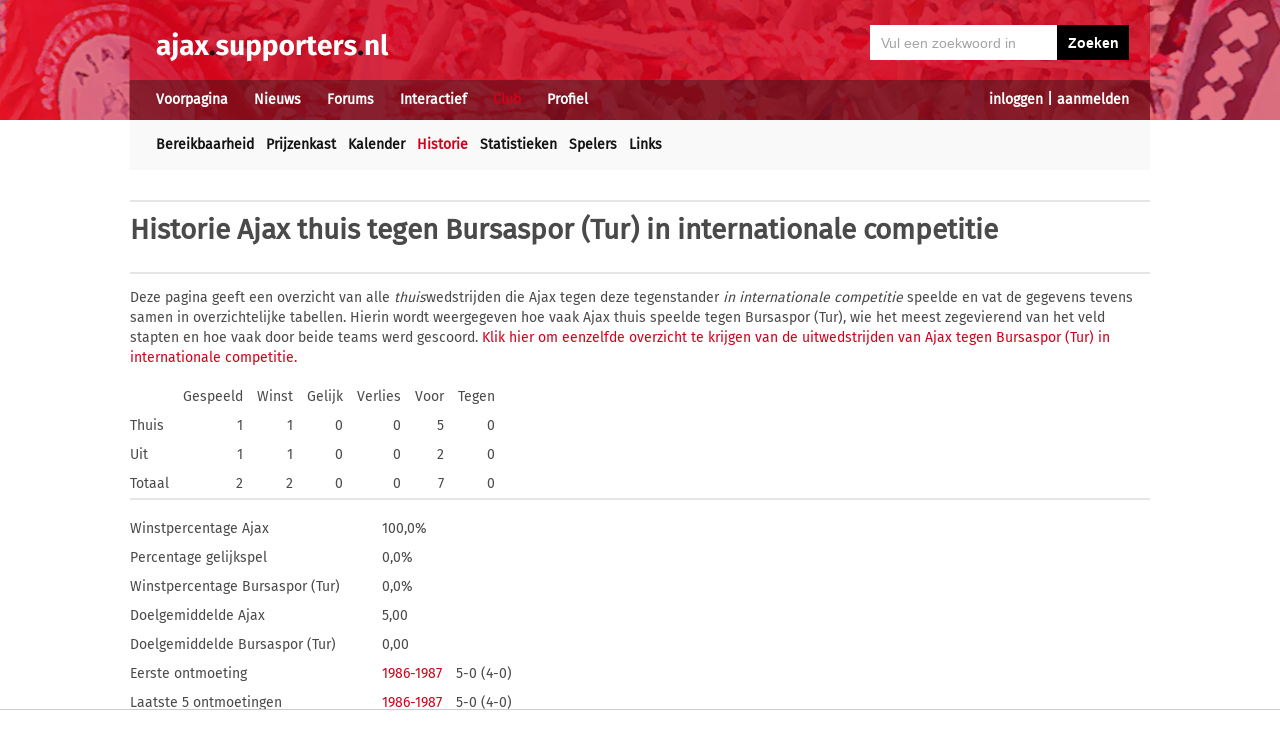

--- FILE ---
content_type: text/html; charset=UTF-8
request_url: https://ajax.supporters.nl/historie/tegenstander/thuis/244/5/Internationaal/Bursaspor-Tur
body_size: 4215
content:
<!doctype html><html lang='nl'><head><script>
var msTag = {
 site: 'supporters',
 data: {
  positions: []
 }
}
</script><script async src="https://massariuscdn.com/pubs/supporters/supporters_hb_adtech_setup.js"></script>
<script src="https://tags.refinery89.com/supportersnl.js" async></script>
<title>Ajax internationaal historie thuis tegen Bursaspor (Tur)</title><meta name="og:type" content="article" /><link rel="canonical" href="https://ajax.supporters.nl/historie/tegenstander/thuis/244/5/Internationaal/Bursaspor-Tur" /><meta name="og:description" content="Een compleet historisch overzicht van alle thuiswedstrijden die Ajax tegen Bursaspor (Tur) speelde in internationale competitie" /><meta name="title" content="Ajax internationaal historie thuis tegen Bursaspor (Tur)" /><meta name="og:title" content="Ajax internationaal historie thuis tegen Bursaspor (Tur)" /><meta name="og:locale" content="nl_NL" /><meta name="og:site_name" content="Ajax.supporters.nl" /><script data-ad-client="ca-pub-2520000593824521" async src="https://pagead2.googlesyndication.com/pagead/js/adsbygoogle.js"></script><!-- Global site tag (gtag.js) - Google Analytics -->
<script async src="https://www.googletagmanager.com/gtag/js?id=UA-24318982-7"></script><script>
  window.dataLayer = window.dataLayer || [];
  function gtag(){dataLayer.push(arguments);}
  gtag('js', new Date());
  gtag('config', 'UA-24318982-7');
</script><script async src="//pagead2.googlesyndication.com/pagead/js/adsbygoogle.js"></script><script>
  (adsbygoogle = window.adsbygoogle || []).push({
    google_ad_client: "ca-pub-2520000593824521",
    enable_page_level_ads: true
  });
</script><meta name="viewport" content="width=device-width, initial-scale=1" /><meta http-equiv="X-UA-Compatible" content="IE=Edge" /><link rel="stylesheet" type="text/css" href="https://static.supporters.nl/css/supporters_basis_23.css" media="screen, print"><link rel="stylesheet" TYPE="text/css" href="https://static.supporters.nl/css/supporters_broad_11.css" media="screen and (min-width: 648px)"><link rel="stylesheet" TYPE="text/css" href="https://static.supporters.nl/css/supporters_broad-Ajax_4.css" media="screen and (min-width: 648px)"><link rel="stylesheet" TYPE="text/css" href="https://static.supporters.nl/css/supporters_broadest_2.css" media="screen and (min-width: 984px)"><link rel="stylesheet" TYPE="text/css" href="https://static.supporters.nl/css/supporters_broadminus_2.css" media="screen and (min-width: 984px) and (max-width:1019.99px)"><link rel="stylesheet" TYPE="text/css" href="https://static.supporters.nl/css/supporters_middel_4.css" media="screen and (min-width: 648px) and (max-width:983.999px)"><link rel="stylesheet" TYPE="text/css" href="https://static.supporters.nl/css/supporters_mobile_15.css" media="screen and (max-width: 647.99px)"><link rel="stylesheet" TYPE="text/css" href="https://static.supporters.nl/css/supporters_mobile-Ajax_3.css" media="screen and (max-width: 647.99px)"><!--[if (lt IE 9)&(!IEMobile)]><link rel="stylesheet" type="text/css" href="https://static.xyztec.com/css/supporters_broad_en_2.css" /><link rel="stylesheet" type="text/css" href="https://static.xyztec.com/css/supporters_basis_en_2.css" /><![endif]--><meta http-equiv="Content-Type" content="text/html;charset=UTF-8"><!--[if IE]><link rel="shortcut icon" href="https://static.supporters.nl/ico/ajax.favicon.ico"><![endif]--><link rel="apple-touch-icon" sizes="57x57" href="https://static.supporters.nl/ico/ajax.apple-icon-57x57.png"><link rel="apple-touch-icon" sizes="60x60" href="https://static.supporters.nl/ico/ajax.apple-icon-60x60.png"><link rel="apple-touch-icon" sizes="72x72" href="https://static.supporters.nl/ico/ajax.apple-icon-72x72.png"><link rel="apple-touch-icon" sizes="76x76" href="https://static.supporters.nl/ico/ajax.apple-icon-76x76.png"><link rel="apple-touch-icon" sizes="114x114" href="https://static.supporters.nl/ico/ajax.apple-icon-114x114.png"><link rel="apple-touch-icon" sizes="120x120" href="https://static.supporters.nl/ico/ajax.apple-icon-120x120.png"><link rel="apple-touch-icon" sizes="144x144" href="https://static.supporters.nl/ico/ajax.apple-icon-144x144.png"><link rel="apple-touch-icon" sizes="152x152" href="https://static.supporters.nl/ico/ajax.apple-icon-152x152.png"><link rel="apple-touch-icon" sizes="180x180" href="https://static.supporters.nl/ico/ajax.apple-icon-180x180.png"><link rel="icon" type="image/png" sizes="192x192"  href="https://static.supporters.nl/ico/ajax.android-icon-192x192.png"><link rel="icon" type="image/png" sizes="32x32" href="https://static.supporters.nl/ico/ajax.favicon-32x32.png"><link rel="icon" type="image/png" sizes="96x96" href="https://static.supporters.nl/ico/ajax.favicon-96x96.png"><link rel="icon" type="image/png" sizes="16x16" href="https://static.supporters.nl/ico/ajax.favicon-16x16.png"><link rel="manifest" href="/manifest.json"><meta name="msapplication-TileColor" content="#ffffff"><meta name="msapplication-TileImage" content="https://static.supporters.nl/ico/ajax.ms-icon-144x144.png"><meta name="theme-color" content="#ffffff"><link rel="icon" href="https://static.supporters.nl/ico/ajax.favicon.ico" /><link rel="shortcut icon" href="https://static.supporters.nl/ico/ajax.favicon.ico" /><meta name="msapplication-config" content="/browserconfig.xml" /><script src="https://ajax.googleapis.com/ajax/libs/jquery/3.3.1/jquery.min.js"></script><script async
src="//pagead2.googlesyndication.com/pagead/js/adsbygoogle.js"></script>
<script>
      (adsbygoogle = window.adsbygoogle || []).push({
           google_ad_client: "ca-pub-1807126059844281",
           enable_page_level_ads: true
      });
</script></head><body><div id="supportersdiv"><header><a href='/'><img src='https://static.supporters.nl/images/transparent.png' width='100%' height=80 alt='Transparent'></a><div id='mobielmenu'><a onclick="wijzigDit('mobielmenu','navigatie','fade2');"><img src='https://static.supporters.nl/images/transparent.png' width='50%' height=36 alt='Transparent'></a><p><a onclick="wijzigDit('mobielmenu','navigatie','fade2');">Menu</a></p></div><div id="searchdiv"><form action="/zoek-en-vind" method="post" name="zoekenvind"><input id="mysearch" maxlength=40 name="zoekterm" type="search" value='Vul een zoekwoord in' onfocus="if(this.value == defaultValue) { this.value = ''; this.style.color = '#4A4A4A'; }" onblur="if(this.value == '') { this.value = defaultValue; this.style.color = '#A5A5A5'; }" required /><input type="submit" value="Zoeken" /></form></div><div id="inloglinks"><a onclick="wijzigDit('inloglinks','inlogform','fade1');">inloggen</a> | <a href='/lid-worden'>aanmelden</a></div><div id="inlogform"><div id="inlogheader">Inloggen</div><div id="inlogsluiten"><a onclick="wijzigDit('inlogform','inloglinks','normaal');"><img src='https://static.supporters.nl/images/sluiten.png' width=60 height=60 alt='Sluiten' align='right'></a></div><div id="inlogcontent"><form action="?" method="POST" autocomplete="on"><input type="hidden" name="formulier" value="inloggen"><input type="hidden" name="token" value="f07e939cc671dc3f64342be7683da1aeab666a40044b5e815ef37e9014123064969"><h6>Loginnaam</h6><p><input type="text" name="loginnaam" maxlength=25 size=11 tabindex=651 id="username" required></p><h6>Wachtwoord</h6><p><input type="password" name="wachtwoord" maxlength=25 size=11 tabindex=652 id="password" required></p><p><label><input type="checkbox" tabindex=653 name="usercookie">Inloggegevens onthouden</label></p><p><input type="submit" value="Inloggen" accesskey='S' tabindex=654></p></form><p><a href='/lid-worden'>Klik hier als je nog geen loginnaam hebt</a> of <a href='/wachtwoord'>hier als je je wachtwoord kwijt bent</a>.</p></div></div><div id="navigatie"><nav id="main-navigation"><div id='verbergmobiel'><p>Menu</p><div id="menusluiten"><a onclick="wijzigDit('navigatie','mobielmenu','normaal');"><img src='https://static.supporters.nl/images/sluiten-rood.png' width=50 height=50 alt='Sluiten' align='right'></a></div></div><ul><li onmouseover="toonMenu('0');"><a href='/' id='kop0'>Voorpagina</a></li><li onmouseover="toonMenu('1');"><a href='/nieuws/' id='kop1'>Nieuws</a></li><li onmouseover="toonMenu('2');"><a href='/forums/' id='kop2'>Forums</a></li><li onmouseover="toonMenu('3');"><a href='/interactief/' id='kop3'>Interactief</a></li><li onmouseover="toonMenu('4');"><a href='/club/' id='kop4' class='rood'>Club</a></li><li onmouseover="toonMenu('5');"><a href='/profiel/' id='kop5'>Profiel</a></li><div id='kop6'></div><div id='flap6'></div></ul></nav><nav id="sub-navigation"><ol id='flap0'><li><a href='/over-ons'>Over ons</a></li><li><a href='/social/'>Social</a></li><li><a href='/ledenlijst'>Ledenlijst</a></li><li><a href='/wie-online'>Wie online</a></li><li><a href='/zoek-en-vind'>Zoeken</a></li><li><a href='/sitemap'>Sitemap</a></li></ol><ol id='flap1'><li><a href='/nieuws/archief/'>Archief</a></li><li><a href='/wedstrijden/'>Wedstrijden</a></li><li><a href='/stand/'>Standen</a></li><li><a href='/ezine/'>E-zine</a></li><li><a href='/nieuws/twitter'>Twitter</a></li><li><a href='/nieuws/facebook'>Facebook</a></li><li><a href='/nieuws/bronnen'>Bronnen</a></li><li><a href='/wedstrijden/live'>Scorebord</a></li><li><a href='/nieuws/rss'>RSS feed</a></li></ol><ol id='flap2'><li><a href='/forums/recente-topics'>Recente topics</a></li><li><a href='/forums/regels'>Regels</a></li><li><a href='/forums/handleiding'>Handleiding</a></li></ol><ol id='flap3'><li><a href='/poll/'>Poll</a></li><li><a href='/pool/'>Pool</a></li><li><a href='/vovo/'>VoVo</a></li><li><a href='/man-van-de-wedstrijd/'>Man van de wedstrijd</a></li><li><a href='/favoriete-opstelling/'>Opstelling</a></li><li><a href='/battle/'>Battle</a></li></ol><ul id='flap4'><li><a href='/club/bereikbaarheid'>Bereikbaarheid</a></li><li><a href='/club/prijzenkast'>Prijzenkast</a></li><li><a href='/kalender/'>Kalender</a></li><li><a href='/historie/' class='rood'>Historie</a></li><li><a href='/club/statistieken/'>Statistieken</a></li><li><a href='/club/spelers'>Spelers</a></li><li><a href='/links/'>Links</a></li></ul><ol id='flap5'><li><a href='/lid-worden'>Lid worden</a></li><li><a href='/wachtwoord'>Wachtwoord</a></li><li><a href='/profiel/voorkeuren'>Mijn voorkeuren</a></li><li><a href='/pb/inbox'>Privéberichten</a></li><li><a href='/vrienden/'>Vrienden</a></li><li><a href='/actief-worden'>Actief worden</a></li><li><a href='/webmasters/'>Webmasters</a></li><li><a href='/kalender/leden'>Verjaardagen</a></li></ol></nav></div></header><div id='middelcontainer'><div class='supporterscontent'><section id="volgnummer0" class='breedteG'></section></div><div class='supporterscontent'><section id="volgnummer1" class='breedteG'><hr><h1><a href='/historie/'>Historie</a> Ajax thuis tegen Bursaspor (Tur) in internationale competitie</h1><hr><p>Deze pagina geeft een overzicht van alle <i>thuis</i>wedstrijden die Ajax tegen deze tegenstander <i> in internationale competitie</i> speelde en vat de gegevens tevens samen in overzichtelijke tabellen. Hierin wordt weergegeven hoe vaak Ajax thuis speelde tegen Bursaspor (Tur), wie het meest zegevierend van het veld stapten en hoe vaak door beide teams werd gescoord. <a href='/historie/tegenstander/uit/244/5/Internationaal/Bursaspor-Tur'>Klik hier om eenzelfde overzicht te krijgen van de uitwedstrijden van Ajax tegen Bursaspor (Tur) in internationale competitie.</a></p><div class='smaltabel'><div class='smalregel'><div class='smalcel'></div><div class='smalcel'>Gespeeld</div><div class='smalcel'>Winst</div><div class='smalcel'>Gelijk</div><div class='smalcel'>Verlies</div><div class='smalcel'>Voor</div><div class='smalcel'>Tegen</div></div><div class='smalregel'><div class='smalcel'>Thuis</div><div class='smalcel rechts'>1</div><div class='smalcel rechts'>1</div><div class='smalcel rechts'>0</div><div class='smalcel rechts'>0</div><div class='smalcel rechts'>5</div><div class='smalcel rechts'>0</div></div><div class='smalregel'><div class='smalcel'>Uit</div><div class='smalcel rechts'>1</div><div class='smalcel rechts'>1</div><div class='smalcel rechts'>0</div><div class='smalcel rechts'>0</div><div class='smalcel rechts'>2</div><div class='smalcel rechts'>0</div></div><div class='smalregel'><div class='smalcel'>Totaal</div><div class='smalcel rechts'>2</div><div class='smalcel rechts'>2</div><div class='smalcel rechts'>0</div><div class='smalcel rechts'>0</div><div class='smalcel rechts'>7</div><div class='smalcel rechts'>0</div></div></div><hr><div class='smaltabel'><div class='smalregel'><div class='smalcel'>Winstpercentage Ajax</div><div class='smalcel'>100,0%</div></div><div class='smalregel'><div class='smalcel'>Percentage gelijkspel</div><div class='smalcel'>0,0%</div></div><div class='smalregel'><div class='smalcel'>Winstpercentage Bursaspor (Tur)</div><div class='smalcel'>0,0%</div></div><div class='smalregel'><div class='smalcel'>Doelgemiddelde Ajax</div><div class='smalcel'>5,00</div></div><div class='smalregel'><div class='smalcel'>Doelgemiddelde Bursaspor (Tur)</div><div class='smalcel'>0,00</div></div><div class='smalregel'><div class='smalcel'>Eerste ontmoeting</div><div class='smalcel'><a href='/historie/seizoen/1986/1987'>1986-1987</a></div><div class='smalcel'>5-0 (4-0)</div><div class='smalcel'></div></div><div class='smalregel'><div class='smalcel'>Laatste 5 ontmoetingen</div><div class='smalcel'><a href='/historie/seizoen/1986/1987'>1986-1987</a></div><div class='smalcel'>5-0 (4-0)</div><div class='smalcel'></div></div><div class='smalregel'><div class='smalcel'></div><div class='smalcel'>-</div></div><div class='smalregel'><div class='smalcel'></div><div class='smalcel'>-</div></div><div class='smalregel'><div class='smalcel'></div><div class='smalcel'>-</div></div><div class='smalregel'><div class='smalcel'></div><div class='smalcel'>-</div></div><div class='smalregel'><div class='smalcel'>Laatste overwinning Ajax</div><div class='smalcel'><a href='/historie/seizoen/1986/1987'>1986-1987</a></div><div class='smalcel'>5-0 (4-0)</div><div class='smalcel'></div></div><div class='smalregel'><div class='smalcel'>Laatste gelijkspel</div><div class='smalcel'>-</div></div><div class='smalregel'><div class='smalcel'>Laatste overwinning Bursaspor (Tur)</div><div class='smalcel'>-</div></div><div class='smalregel'><div class='smalcel'>Grootste overwinning Ajax</div><div class='smalcel'><a href='/historie/seizoen/1986/1987'>1986-1987</a></div><div class='smalcel'>5-0 (4-0)</div><div class='smalcel'></div></div><div class='smalregel'><div class='smalcel'>Grootste overwinning Bursaspor (Tur)</div><div class='smalcel'>-</div></div><div class='smalregel'><div class='smalcel'>Meeste doelpunten</div><div class='smalcel'><a href='/historie/seizoen/1986/1987'>1986-1987</a></div><div class='smalcel'>5-0 (4-0)</div><div class='smalcel'></div></div></div><hr><div class='smaltabel'><div class='smalregel'><div class='smalcel'>Uitslag: <b>5-0</b> - 100,0%</div></div><div class='smalregel'><div class='smalcel'><img src='https://static.supporters.nl/images/rood-blokje.png' HEIGHT=8 WIDTH='100%'></div></div></div><hr><h3>Alle thuiswedstrijden tegen Bursaspor (Tur) in internationale competitie</h3><hr><div class='smaltabel'><div class='smalregel'><div class='smalcel'><a href='/historie/seizoen/1986/1987'>1986-1987</a></div><div class='smalcel'>Europa Cup II</div><div class='smalcel'>01-10-1986 </div><div class='smalcel'>Ajax-Bursaspor (Tur)</div><div class='smalcel'>5-0</div><div class='smalcel'> (4-0) </div></div></div></section><div class='noppes'></div></div><div class='supporterscontent'><section id="volgnummer2" class='breedteG'></section></div><div class='supporterscontent'></section></div></div>
<footer><div id='footerbg'><div id='footernav'><div id='directnaar'><h6>Direct naar</h6><hr><ul><li><a href='/lid-worden'>Aanmelden</a> / <a onclick="wijzigDit('inloglinks','inlogform','fade');">inloggen</a></li><li><a href='/forums/'>Ajax Forum</a></li><li><a href='/stand/'>Stand</a></li><li><a href='/kalender/'>Kalender</a></li><li><a href='/ezine/'>E-zine (nieuwsbrief)</a></li><li><a href='/nieuws/archief/'>Nieuwsarchief</a></li></ul></div><div id='supportersnl'><h6><a href='/over-ons/'>Over ons</a></h6><hr><ul><li><a href='/webmasters/'>Voor webmasters</a></li><li><a href='/disclaimer/'>Disclaimer</a></li><li><a href='/privacy/'>Privacy</a></li><li><a href='/adverteren/'>Adverteren</a></li><li><a href='/nieuws/archief/partnerberichten'>Partnerberichten</a></li><li><a href='/over-ons/'>Contact</a></li></ul></div><div id='populair'><h6><a href='https://www.supporters.nl/'>Supporters.nl</a></h6><hr><ul><li><a href='https://ajax.supporters.nl'>Ajax.supporters.nl</a></li><li><a href='https://feyenoord.supporters.nl'>Feyenoord.supporters.nl</a></li><li><a href='https://psv.supporters.nl'>PSV.supporters.nl</a></li><li><a href='/sitemap'>Sitemap</a></li><li><a href="/profiel/voorkeuren">Mijn voorkeuren</a></li><li><a href="#" onclick="showConsentManager()">Cookie-instellingen</a></li></ul></div></div></div><div id='copyright'>Copyright: &copy; 1999-2023 <a href='https://www.supporters.nl/'>Supporters.nl</a></div></footer>
<script async src="https://static.supporters.nl/js/supporters_general_5.js" type="text/javascript"></script></div><div id="pagina1" onclick="wijzigDit('inlogform','inloglinks','normaal');"></div><div id="pagina2" onclick="wijzigDit('navigatie','mobielmenu','normaal');"></div><!-- Go to www.addthis.com/dashboard to customize your tools --><script type="text/javascript" src="//s7.addthis.com/js/300/addthis_widget.js#pubid=ra-5b0a7aa357879ae8"></script></body></html>